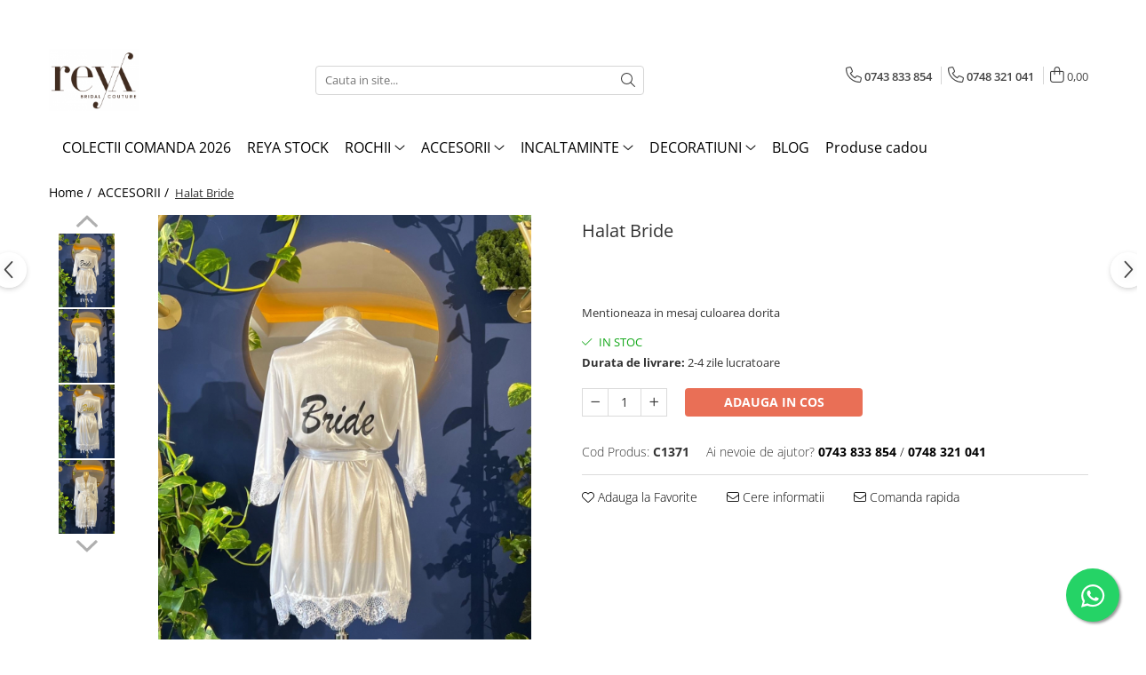

--- FILE ---
content_type: text/html; charset=utf-8
request_url: https://accounts.google.com/o/oauth2/postmessageRelay?parent=https%3A%2F%2Fwww.reya.ro&jsh=m%3B%2F_%2Fscs%2Fabc-static%2F_%2Fjs%2Fk%3Dgapi.lb.en.2kN9-TZiXrM.O%2Fd%3D1%2Frs%3DAHpOoo_B4hu0FeWRuWHfxnZ3V0WubwN7Qw%2Fm%3D__features__
body_size: 162
content:
<!DOCTYPE html><html><head><title></title><meta http-equiv="content-type" content="text/html; charset=utf-8"><meta http-equiv="X-UA-Compatible" content="IE=edge"><meta name="viewport" content="width=device-width, initial-scale=1, minimum-scale=1, maximum-scale=1, user-scalable=0"><script src='https://ssl.gstatic.com/accounts/o/2580342461-postmessagerelay.js' nonce="3k-VSH7vHhOGtebVl_756A"></script></head><body><script type="text/javascript" src="https://apis.google.com/js/rpc:shindig_random.js?onload=init" nonce="3k-VSH7vHhOGtebVl_756A"></script></body></html>